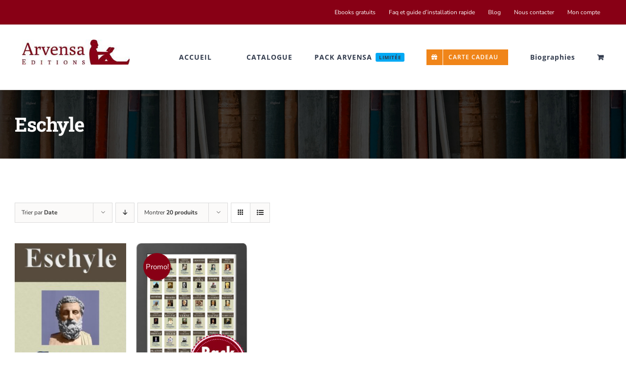

--- FILE ---
content_type: text/css
request_url: https://www.arvensa.com/wp-content/themes/Avada-Child-Theme/style.css?ver=6.8.3
body_size: 1003
content:
/*
Theme Name: Avada Child
Description: Child theme for Avada theme
Author: ThemeFusion
Author URI: https://theme-fusion.com
Template: Avada
Version: 1.0.0
Text Domain:  Avada
*/



h4 em {
	font-style: normal!important;
	
	
}

.fusion-logo {
    width: 50%!important;
    max-width: 220px!important;
}

span.menu-text .woocommerce-Price-amount.amount{
	font-size:14px!important;
	color: #008000!important;   
}

div.fusion-price-rating span.price span.woocommerce-Price-amount.amount{
	font-size:18px!important;
	color: #008000!important;  
	font-weight:bold!important;
	
}

.fusion-button-wrapper{
	margin-left:5px!important;
	margin-right:5px!important;
	
}

span.fusion-menu-cart-item-quantity .woocommerce-Price-amount.amount{
	font-size:14px!important;
	color: #444d62!important;   
}

p.price .woocommerce-Price-amount.amount{
	font-size:24px!important;
	color: #008000!important;  
	font-weight:bold!important;
	
}


.woocommerce ul.products li.product h3, .woocommerce-page ul.products li.product h3 {
background: #e8e8e8;
width: 100%;
padding: 3px 3px 3px 3px;
color: #fff;
margin: 0;
font-size: 1em;
height: 80px;
	overflow-y: hidden;
}

div.fusion-product-content{
	
	margin-bottom:20px;
}

div.fusion-price-rating {
	padding-bottom:20px!important;
}
	
	
ul.tabs.wc-tabs li{
	font-weight:bold!important;
	
	
}


.show_details_button{
	color: #01205c!important;
	font-weight:bold;	
}

body.woocommerce-page ul.products a.button {
	color: #ffffff!important;
        background-color: #ff9800!important;
        border-radius:7px;
}

header.woocommerce-products-header{
	display:none;
	
}

h2.product_title.entry-title{
	color: #880015!important;
	font-size:24px!important;
	
}

.product-details{
	height:5em;	
}


.post-content blockquote, .review blockquote q {
    font-style: normal!important;;
}

.fusion-text blockquote {
font-size: 16px!important;
margin: 0.25em 0!important;
padding: 0.25em 10px!important;
line-height: 2!important;
position: relative!important;
border-left:5px solid #FF7F00!important;
border-radius:5px!important;
}

div.fusion-search-field.search-field input{
	background-color: #444d62!important;	
}

.fusion-search-form-content{
	margin-top: 30px!important;
	border-radius: 5px!important;
	
}

input.fusion-search-submit.searchsubmit{
	background-color: #000000!important;
	
}

div.product-details-container h3.product-title a{
	font-size:11px!important;
	color:#880016!important;
	font-style:normal!important;
	font-weight: 400!important;
	font-family:"Roboto Slab", Latin!important;
	line-height: 1em!important;
	
}

/*dropdown filters woof woocommerce*/
.chosen-container-single .chosen-single { 
    
	background: #444d62!important;
	height: 45px !important;
    line-height: 41px !important;
	color: #ffffff;
	box-shadow: none;
	border-radius:0px;
}

.chosen-container-single .chosen-search input[type=text] {
    color:#262626!important;
}

.chosen-container .chosen-results {
    background: #444d62!important;
	color: #ffffff!important;
}

.chosen-container .chosen-results li.no-results {
	color:#262626!important;
}
.chosen-container {

    font-size: 12px!important;
   
}

.woof_text_search_container input[type='search'] {
    background-color:#444d62!important;
	color:#ffffff;
	border-radius:5px;
}
/*END dropdown filters woof woocommerce*/

@media only screen and (max-width: 1150px) {
    .fusion-secondary-header {
        display:none !important;
    }
 }
